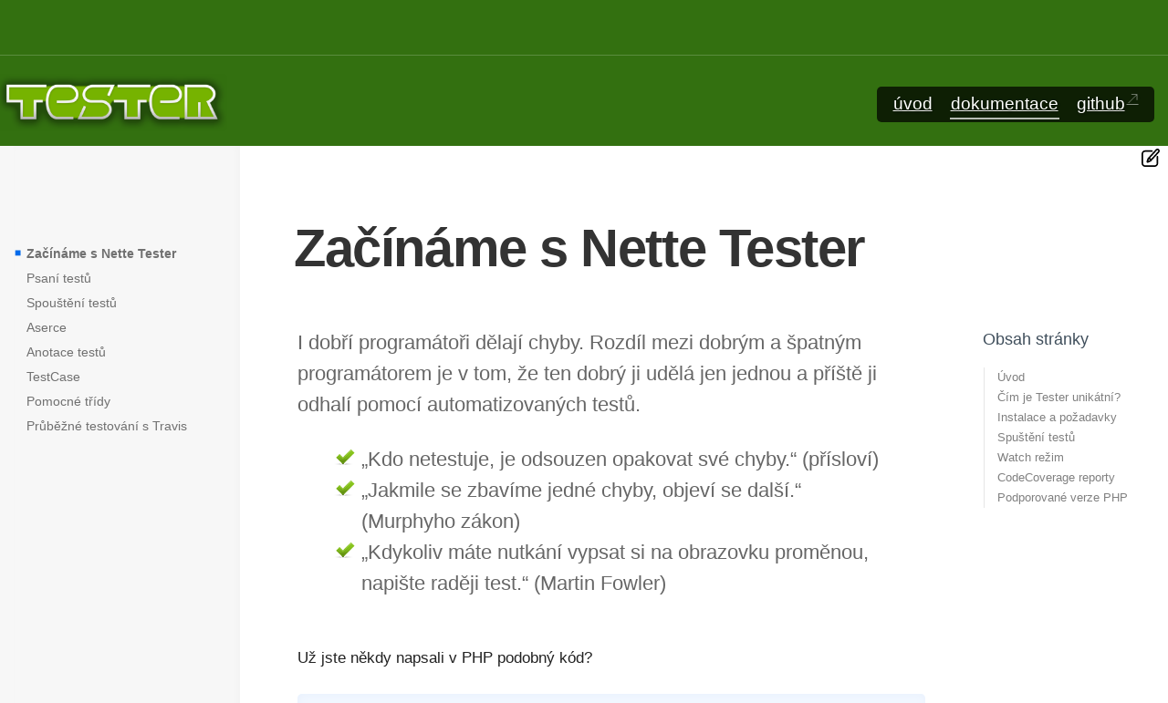

--- FILE ---
content_type: text/html; charset=utf-8
request_url: https://tester.nette.org/cs/guide
body_size: 8772
content:
<!DOCTYPE html>
<html lang="cs" class="site--tester site--wide">
<head>
	<meta charset="utf-8">
	<meta name="viewport" content="width=device-width, initial-scale=1, viewport-fit=cover">

	<title>Začínáme s Nette Tester – Tester Dokumentace</title>

	<meta name="author" content="David Grudl; https://davidgrudl.com">
	<meta name="description" content="I dobří programátoři dělají chyby. Rozdíl mezi dobrým a špatným programátorem je v tom, že ten dobrý ji udělá jen jednou a příště ji odhalí pomocí automatizovaných testů.">
	<meta property="og:title" content="Začínáme s Nette Tester">
	<meta property="og:description" content="I dobří programátoři dělají chyby. Rozdíl mezi dobrým a špatným programátorem je v tom, že ten dobrý ji udělá jen jednou a příště ji odhalí pomocí automatizovaných testů."> 
	<meta property="og:image" content="https://files.nette.org/ogimages/tester?text=Za%C4%8D%C3%ADn%C3%A1me+s+Nette+Tester">
	<meta property="og:image:width" content="1200">
	<meta property="og:image:height" content="630">
	<meta property="og:url" content="https://tester.nette.org/cs/guide">
	<meta property="og:site_name" content="Tester Dokumentace">
	<meta name="twitter:card" content="summary_large_image">
	<meta name="twitter:site" content="@nettefw">

	<script src="https://files.nette.org/assets/nette-snKAZNIL.js" type="module" crossorigin></script><link rel="modulepreload" href="https://files.nette.org/assets/refresh-content-DnYbp7vg.js" crossorigin><link rel="stylesheet" href="https://files.nette.org/assets/nette-DuLMoXQ0.css" crossorigin><link rel="stylesheet" href="https://files.nette.org/assets/refresh-content-YKFc9WzE.css" crossorigin>
	<link rel="canonical" href="https://tester.nette.org/cs/guide">
	<link rel="icon" href="/favicon.ico">
	<link rel="icon" href="https://files.nette.org/icons/tester/favicon.svg?v=1746451637" sizes="any" type="image/svg+xml">
	<link rel="apple-touch-icon" href="https://files.nette.org/icons/tester/apple-touch-icon.png?v=1746451637">
	<link rel="manifest" href="https://files.nette.org/icons/tester/site.webmanifest?v=1746451637">
	<link rel="alternate" hreflang="en" href="https://tester.nette.org/en/guide">
	<link rel="alternate" hreflang="cs" href="https://tester.nette.org/cs/guide">
	<link rel="alternate" hreflang="de" href="https://tester.nette.org/de/guide">
	<link rel="alternate" hreflang="es" href="https://tester.nette.org/es/guide">
	<link rel="alternate" hreflang="fr" href="https://tester.nette.org/fr/guide">
	<link rel="alternate" hreflang="it" href="https://tester.nette.org/it/guide">
	<link rel="alternate" hreflang="hu" href="https://tester.nette.org/hu/guide">
	<link rel="alternate" hreflang="pl" href="https://tester.nette.org/pl/guide">
	<link rel="alternate" hreflang="pt" href="https://tester.nette.org/pt/guide">
	<link rel="alternate" hreflang="ro" href="https://tester.nette.org/ro/guide">
	<link rel="alternate" hreflang="sl" href="https://tester.nette.org/sl/guide">
	<link rel="alternate" hreflang="tr" href="https://tester.nette.org/tr/guide">
	<link rel="alternate" hreflang="el" href="https://tester.nette.org/el/guide">
	<link rel="alternate" hreflang="bg" href="https://tester.nette.org/bg/guide">
	<link rel="alternate" hreflang="ru" href="https://tester.nette.org/ru/guide">
	<link rel="alternate" hreflang="uk" href="https://tester.nette.org/uk/guide">
	<link rel="alternate" hreflang="ja" href="https://tester.nette.org/ja/guide">
	<link rel="search" type="application/opensearchdescription+xml" href="https://nette.org/opensearch.xml" title="Nette Framework">
	<link rel="search" type="application/opensearchdescription+xml" href="https://forum.nette.org/opensearch.xml" title="Nette Framework forum">
	<meta name="docsearch:rank" content="30">
	<link rel="next" href="/cs/writing-tests">

	<script src="https://www.googletagmanager.com/gtag/js?id=G-351ZWVTLMC" async></script>
	<script>
		let cyrb53 = function(f,c){ c=void 0===c?0:c;for(var a=3735928559^c,b=1103547991^c,d=0,e;d<f.length;d++)e=f.charCodeAt(d),a=Math.imul(a^e,2654435761),b=Math.imul(b^e,1597334677);a=Math.imul(a^a>>>16,2246822507)^Math.imul(b^b>>>13,3266489909);b=Math.imul(b^b>>>16,2246822507)^Math.imul(a^a>>>13,3266489909);return 4294967296*(2097151&b)+(a>>>0)};
		let validityInterval = Math.round(new Date() / 1000 / 3600 / 24 / 7);
		let clientIdHash = cyrb53(["18.117.101.199", validityInterval, window.location.host, navigator.userAgent, navigator.language, screen.height, screen.width, screen.colorDepth, new Date().getTimezoneOffset()].join(';')).toString(16);

		window.dataLayer = window.dataLayer || [];
		function gtag(){ dataLayer.push(arguments);}
		gtag('js', new Date());
		gtag('config', "G-351ZWVTLMC", { client_storage: 'none', anonymize_ip: true, client_id: clientIdHash })
	</script>

	<script>
		(new ResizeObserver(() => { document.documentElement.style.setProperty('--viewport-width', document.documentElement.clientWidth + 'px'); })).observe(document.documentElement);
	</script>
</head>


<body>
<div class="nettebar-placeholder nettebar--hidden"></div>
<script src="https://nette.org/endpoint?nettebar=3&amp;lang=cs&amp;active=&amp;langs=en,cs,de,es,fr,it,hu,pl,pt,ro,sl,tr,el,bg,ru,uk,ja" async></script>

<section class="header header--tester">
	<div class="container">
		<div class="header-brand">
			<a href="/cs/" class="header-logo" title="Úvodní stránka"><span>TESTER</span></a>
		</div>

		<nav class="menu">
			<div class="menu-toggle"><a href="#">Menu</a></div>
	<ul class="menu-top">
	<li><a href="https://tester.nette.org/cs/">Úvod</a></li>

	<li><a class="menu-active" href="https://tester.nette.org/cs/guide">Dokumentace</a></li>

	<li><a href="https://github.com/nette/tester" class="link-external">GitHub</a></li>
</ul>

		</nav>
	</div>
</section>


	<section class="main main--tester main--leftbar main--sidebar">
		<div class="container">
		<div class="container-margin">
			<div class="main-columns">
	<h1 class="main-header">Začínáme s Nette Tester</h1>

				<div class="content">





	<main class="wiki">
	

<div class="perex">
	<p>I dobří programátoři dělají chyby. Rozdíl mezi dobrým a špatným programátorem je v tom, že ten dobrý ji udělá
	jen jednou a příště ji odhalí pomocí automatizovaných testů.</p>

	<ul>
		<li>„Kdo netestuje, je odsouzen opakovat své chyby.“ (přísloví)</li>

		<li>„Jakmile se zbavíme jedné chyby, objeví se další.“ (Murphyho zákon)</li>

		<li>„Kdykoliv máte nutkání vypsat si na obrazovku proměnou, napište raději test.“ (Martin Fowler)</li>
	</ul>
</div>

<p>Už jste někdy napsali v PHP podobný kód?</p>

<pre class="language-php"><code>$obj = new MyClass;
$result = $obj-&gt;process($input);

var_dump($result);
</code></pre>

<p>Tedy vypsali jste si výsledek volání funkce jen proto, abyste okem ověřili, zda vrací to, co má? Určitě to děláte
mnohokrát denně. Ruku na srdce: v případě, že vše funguje správně, smažete tento kód? Očekáváte, že se třída
v budoucnu nerozbije? Murphyho zákony garantují opak :-)</p>

<p>V podstatě jste napsali test. Jen ho stačí mírně upravit, aby nevyžadoval oční kontrolu, ale aby se zkontroloval sám.
A když test nesmažete, můžete jej spustit kdykoliv v budoucnu a ověřit, že vše stále funguje, jak má. Časem takových
testů vytvoříte velké množství, tudíž by se hodilo je spouštět automatizovaně.</p>

<p>A s tím vším vám pomůže právě Nette Tester.</p>

<h2 id="toc-cim-je-tester-unikatni">Čím je Tester unikátní?</h2>

<p>Psaní testů pro Nette Tester je unikátní v tom, že <b>každý test je běžný PHP skript, který lze samostatně
spustit.</b></p>

<p>Tedy když píšete test, můžete jej jednoduše spouštět a zjišťovat, jestli v něm třeba není programátorská chyba.
Jestli funguje správně. Pokud ne, můžete jej snadno krokovat ve svém IDE a hledat chybu. Můžete jej dokonce otevřít
v prohlížeči.</p>

<p>A především – tím, že jej spustíte, tak test vykonáte. Okamžitě zjistíte, jestli prošel, nebo selhal. Jak?
Pojďme si to ukázat. Napíšeme triviální test práce s PHP polem a uložíme do souboru <code>ArrayTest.php</code>:</p>

<div class="window" data-title="ArrayTest.php">
	<pre
	class="language-php"><code>&lt;?php
use Tester\Assert;

require __DIR__ . &#039;/vendor/autoload.php&#039;;  # načtení Composer autoloaderu
Tester\Environment::setup();               # inicializace Nette Tester

$stack = [];
Assert::same(0, count($stack));   # očekáváme, že count() vrátí nulu

$stack[] = &#039;foo&#039;;
Assert::same(1, count($stack));   # očekáváme, že count() vrátí jedničku
Assert::contains(&#039;foo&#039;, $stack);  # ověříme, že $stack obsahuje položku &#039;foo&#039;
</code></pre>
</div>

<p>Jak vidíte, tzv. <a href="https://tester.nette.org/cs/assertions">aserční metody</a> jako <code>Assert::same()</code> se
používají k potvrzení, že skutečná hodnota odpovídá očekávané hodnotě.</p>

<p>Test máme napsaný a můžeme ho spustit z příkazové řádky. První spuštění nám odhalí případné syntaktické
chyby a pokud jste nikde neudělali překlep, vypíše se:</p>

<pre class="terminal">$ php ArrayTest.php

<span style="color:#FFF; background-color:#090">OK</span></pre>

<p>Zkuste v testu změnit tvrzení na nepravdivé <code>Assert::contains('XXX', $stack);</code> a sledujte, co se při
spuštění stane:</p>

<pre class="terminal">$ php ArrayTest.php

<span style="color: #FFF">Failed: </span><span style="color: #FF0">['foo']</span><span
style="color: #FFF"> should contain </span><span style="color: #FF0">'XXX'</span>

<span style="color: #CCC">in </span><span
style="color: #FFF">ArrayTest.php(17)</span><span style="color: #808080"> Assert::contains('XXX', $stack);</span>

<span
style="color: #FFF; background-color: #900">FAILURE</span></pre>

<p>Dále o psaní pokračujeme v kapitole <a href="https://tester.nette.org/cs/writing-tests">Psaní testů</a>.</p>

<h2 id="toc-instalace-a-pozadavky">Instalace a požadavky</h2>

<p>Minimální verze PHP vyžadována Testerem je 7.1 (detailněji v tabulce <a href="#toc-podporovane-verze-php">podporované
verze PHP</a>). Preferovaný způsob instalace je pomocí <a
href="https://doc.nette.org/cs/best-practices/composer">Composer</a>:</p>

<pre class="terminal">composer require --dev nette/tester</pre>

<p>Zkuste si z příkazové řádky spustit Nette Tester (bez parametrů pouze vypíše nápovědu):</p>

<pre class="terminal">vendor/bin/tester</pre>

<h2 id="toc-spusteni-testu">Spuštění testů</h2>

<p>Jak aplikace roste, počet testů roste s ní. Nebylo by praktické spouštět testy po jednom. Proto Tester disponuje
hromadným spouštěčem testů, který voláme z příkazové řádky. Jako parametr uvedeme adresář, ve kterém se testy
nacházejí. Tečka znamená aktuální adresář.</p>

<pre class="terminal">vendor/bin/tester .</pre>

<p>Spouštěč testů prohledá zadaný adresář a všechny podadresáře a vyhledá testy, což jsou soubory <code>*.phpt</code>
a <code>*Test.php</code>. Najde tak i náš test <code>ArrayTest.php</code>, jelikož vyhovuje masce.</p>

<p>Poté odstartuje testování. Každý test spustí jako nový PHP proces, takže probíhá zcela izolovaně od ostatních.
Spouští je paralelně ve více vláknech a díky tomu je nesmírně rychlý. A jako první spouští testy, které při
předchozím běhu selhaly, takže se okamžitě dozvíte, jestli se vám chybu podařilo opravit.</p>

<p>Během provádění testů vypisuje Tester průběžně výsledky na terminál jako znaky:</p>

<ul>
	<li><code style="color: #CCC; background-color: #000">.</code> – test prošel</li>

	<li><code style="color: #CCC; background-color: #000">s</code> – test byl přeskočen (skipped)</li>

	<li><code style="color: #FFF; background-color: #900">F</code> – test selhal (failed)</li>
</ul>

<p>Výstup může vypadat takto:</p>

<pre
class="terminal"> _____ ___  ___ _____ ___  ___
|_   _/ __)( __/_   _/ __)| _ )
  |_| \___ /___) |_| \___ |_|_\  v2.6.0

PHP 8.5.2 (cli) | php | 8 threads

........s................<span
style="color: #FFF; background-color: #900">F</span>.........

<span style="color: #F00">-- FAILED: greeting.phpt</span>
<span
style="color: #CCC">   </span><span style="color: #FFF">Failed: </span><span style="color: #FF0">'Hello John'</span><span
style="color: #FFF"> should be</span>
<span style="color: #FFF">       ... </span><span
style="color: #FF0">'Hello Peter'</span>

<span style="color: #CCC">   in </span><span
style="color: #FFF">greeting.phpt(19)</span><span
style="color: #808080"> Assert::same('Hello Peter', $o-&gt;say('John'));</span>

<span
style="color: #FFF; background-color: #900">FAILURES! (35 tests, 1 failures, 1 skipped, 1.7 seconds)</span></pre>

<p>Bylo spuštěno 35 testů, jeden selhal, jeden byl přeskočen.</p>

<p>Dále pokračujeme v kapitole <a href="https://tester.nette.org/cs/running-tests">Spouštění testů</a>.</p>

<h2 id="toc-watch-rezim">Watch režim</h2>

<p>Refaktorujete kód? Nebo dokonce vyvíjíte podle metodiky TDD (Test Driven Development)? Pak se vám bude líbit watch režim.
Tester v něm sleduje zdrojové kódy a při změně se sám spouští.</p>

<p>Při vývoji tak máte v rohu monitoru terminál, kde na vás svítí zelený stavový řádek, a když se náhle změní na
červený, víte, že jste právě něco neudělali úplně dobře. Je to vlastně skvělá hra, kdy programujete a snažíte se
držet barvu.</p>

<p>Watch režim se spouští parametrem <a href="https://tester.nette.org/cs/running-tests#toc-w-watch-path">–watch</a>.</p>

<h2 id="toc-codecoverage-reporty">CodeCoverage reporty</h2>

<p>Tester umí generovat reporty s přehledem, kolik zdrojového kódu testy pokrývají. Report může být buď v lidsky
čitelném formátu HTML, nebo Clover XML pro další strojové zpracování.</p>

<p>Podívejte se na <a href="https://files.nette.org/git/tester/2.x/coverage.html">ukázku HTML reportu</a>
s pokrytím kódu.</p>

<h2 id="toc-podporovane-verze-php">Podporované verze PHP</h2>

<table>
	<thead>
		<tr>
			<th>verze</th>

			<th>kompatibilní s PHP</th>
		</tr>
	</thead>

	<tbody>
		<tr>
			<td>Tester 2.6</td>

			<td>PHP 8.0 – 8.5</td>
		</tr>

		<tr>
			<td>Tester 2.5</td>

			<td>PHP 8.0 – 8.5</td>
		</tr>

		<tr>
			<td>Tester 2.4</td>

			<td>PHP 7.2 – 8.2</td>
		</tr>

		<tr>
			<td>Tester 2.3</td>

			<td>PHP 7.1 – 8.0</td>
		</tr>

		<tr>
			<td>Tester 2.1 – 2.2</td>

			<td>PHP 7.1 – 7.3</td>
		</tr>

		<tr>
			<td>Tester 2.0</td>

			<td>PHP 5.6 – 7.3</td>
		</tr>

		<tr>
			<td>Tester 1.7</td>

			<td>PHP 5.3 – 7.3 + HHVM 3.3+</td>
		</tr>

		<tr>
			<td>Tester 1.6</td>

			<td>PHP 5.3 – 7.0 + HHVM</td>
		</tr>

		<tr>
			<td>Tester 1.3 – 1.5</td>

			<td>PHP 5.3 – 5.6 + HHVM</td>
		</tr>

		<tr>
			<td>Tester 0.9 – 1.2</td>

			<td>PHP 5.3 – 5.6</td>
		</tr>
	</tbody>
</table>

<p>Platí pro poslední patch verze.</p>

<p>Tester do verze 1.7 podporoval také <a href="https://hhvm.com">HHVM</a> 3.3.0 nebo vyšší (přes
<code>tester -p hhvm</code>). Podpora byla od verze Testeru 2.0 ukončena.</p>

	</main>


	<nav class="pagination" aria-label="pagination">
			<span disabled class="pagination-previous">previous</span>
			<a href="/cs/writing-tests" class="pagination-next">Psaní testů ►</a>
	</nav>


	<aside class="note" style="margin-top: 4em; width: fit-content; zoom: 80%;">
		<p class="lead">Našli jste na této stránce problém?</p>
		<ul style="padding-left: 20px">
			<li><a href="https://github.com/nette/docs/blob/master/tester/cs/guide.texy" target="_blank" rel="noopener">Ukaž na GitHubu</a> (poté stiskni E pro editaci)</li>
			<li><a href="https://editor.nette.org/?url=https%3A%2F%2Fgithub.com%2Fnette%2Fdocs%2Fblob%2Fmaster%2Ftester%2Fcs%2Fguide.texy" target="_blank" rel="noopener">Otevři náhled</a></li>
			<li><a href="https://github.com/nette/docs/issues/new?body=URL%3A%20https%3A%2F%2Ftester.nette.org%2Fcs%2Fguide%0A%0A" target="_blank" rel="noopener">Nahlásit problém s touto stránkou na GitHubu</a></li>
		</ul>
	</aside>


		<script>
		var postAx = "\t\t<div class=\"postAx\">\n\t\t\t<div class=\"postAx-inner\">\n\t\t\t\t<a href=\"https://blog.nette.org/cs/pripad-ucpane-roury\" class=\"postAx-anchor\">\n\t\t\t\t\t<div class=\"blogtips-image\" style=\"float: right; margin-left: 1em; background-image: url(https\\:\\/\\/files\\.nette\\.org\\/blog\\/main\\/530-m\\.webp\\?v\\=1767823189)\"><\/div>\n\t\t\t\t\t<div class=\"postAx-title\"><span style=\"color:black;font-weight:normal\">Tip z našeho blogu:<\/span> Případ ucpané roury<\/div>\n\t\t\t\t\t<div class=\"postAx-text\">„Tenhle job vás naučí, že každý operační systém má svoje\nkostlivce ve skříni. Linux? Ten se tváří upřímně — open source, jak\nse tomu říká. Ale Windows? Windows je ta záhadná…<\/div>\n\t\t\t\t\t<div class=\"postAx-link\">https://blog.nette.org<\/div>\n\t\t\t\t<\/a>\n\t\t\t<\/div>\n\t\t<\/div>\n";
		if (window.showPostAx) {
			showPostAx(postAx);
			postAx = '';
		}
		</script>

	<div class="leftbar-toggle"><svg viewBox="0 0 64 64"><path d="m50 8h-36c-3.309 0-6 2.691-6 6v36c0 3.309 2.691 6 6 6h36c3.309 0 6-2.691 6-6v-36c0-3.309-2.691-6-6-6zm-38 42v-36c0-1.103.897-2 2-2h8v40h-8c-1.103 0-2-.897-2-2zm40 0c0 1.103-.897 2-2 2h-24v-40h24c1.103 0 2 .897 2 2z"></path></svg></div>

				</div>

	<aside class="leftbar">
		<div class="leftbar-sticky">
			<nav class="leftbar-menu">
			<ul>
	<li><a class="active" href="https://tester.nette.org/cs/guide">Začínáme s Nette Tester</a></li>

	<li><a href="https://tester.nette.org/cs/writing-tests">Psaní testů</a></li>

	<li><a href="https://tester.nette.org/cs/running-tests">Spouštění testů</a></li>

	<li><a href="https://tester.nette.org/cs/assertions">Aserce</a></li>

	<li><a href="https://tester.nette.org/cs/test-annotations">Anotace testů</a></li>

	<li><a href="https://tester.nette.org/cs/testcase">TestCase</a></li>

	<li><a href="https://tester.nette.org/cs/helpers">Pomocné třídy</a></li>

	<li><a href="https://tester.nette.org/cs/testing-with-travis">Průběžné testování s Travis</a></li>
</ul>

			</nav>
		</div>
	</aside>
	<aside class="sidebar">

		<div class="sidebar-toc">
			<h4>Obsah stránky</h4>

			<ul>
				<li><a href="#">Úvod</a></li>
					<li><a href="#toc-cim-je-tester-unikatni">Čím je Tester unikátní?</a>
					</li>
					<li><a href="#toc-instalace-a-pozadavky">Instalace a požadavky</a>
					</li>
					<li><a href="#toc-spusteni-testu">Spuštění testů</a>
					</li>
					<li><a href="#toc-watch-rezim">Watch režim</a>
					</li>
					<li><a href="#toc-codecoverage-reporty">CodeCoverage reporty</a>
					</li>
					<li><a href="#toc-podporovane-verze-php">Podporované verze PHP</a>
					</li>
			</ul>


		</div>
	</aside>
			</div>

<div class="minimenu minimenu--wiki">
	<div>
		<div><img src="https://files.nette.org/images/edit-button.svg?v=1612307862" width="20"></div>
		<ul>
			<li><a href="https://github.com/nette/docs/blob/master/tester/cs/guide.texy" target="_blank" rel="noopener">Ukaž na GitHubu</a></li>

			<li><a href="https://editor.nette.org/?url=https%3A%2F%2Fgithub.com%2Fnette%2Fdocs%2Fblob%2Fmaster%2Ftester%2Fcs%2Fguide.texy" target="_blank" rel="noopener">Otevři náhled</a></li>

			<li><a href="https://doc.nette.org/cs/contributing/documentation">Jak na to?</a></li>

			<li>changed 8. 1. 2026</li>

			<li><a href="/cs/guide?view=links" rel="nofollow">Backlinks</a> | <a href="https://nette.org/special/broken-links" rel="nofollow">Broken links</a></li>

			<li><a href="https://nette.org/special/all-pages">All pages</a></li>
		</ul>
	</div>
</div>
		</div>
		</div>
	</section>

	<footer class="footer">
		<div class="container">
			<div class="flex is-multiline is-always footer-columns">
				<div class="is-narrow">
					<h6>Podívejte se na další projekty</h6>
					<ul>
						<li><a href="https://doc.nette.org/cs/application">Web Framework <span>component-based MVC</span></a></li>
						<li><a href="https://latte.nette.org/">Latte <span>the safest &amp; intuitive templates</span></a></li>
						<li><a href="https://tester.nette.org/">Tester <span>enjoyable unit testing in PHP</span></a></li>
						<li><a href="https://tracy.nette.org/">Tracy <span>debugging tool you will love ♥</span></a></li>
						<li><a href="https://doc.nette.org/cs/dependency-injection">Dependency Injection <span>challenging container</span></a></li>
						<li><a href="https://doc.nette.org/cs/caching">Caching</a></li>
						<li><a href="https://doc.nette.org/cs/database">Database <span>layer for PHP</span></a></li>
						<li><a href="https://doc.nette.org/cs/forms">Forms <span>greatly facilitates web forms</span></a></li>
						<li><a href="https://doc.nette.org/cs/mail">Mail <span>sending emails</span></a></li>
						<li><a href="https://doc.nette.org/cs/neon">Neon <span>readable file format</span></a></li>
						<li><a href="https://doc.nette.org/cs/php-generator">PHP Code Generator</a></li>
						<li><a href="https://doc.nette.org/cs/schema">Schema <span>user data validation</span></a></li>
						<li><a href="https://doc.nette.org/cs/utils">Utils <span>collection of useful utilities</span></a></li>
						<li><a href="https://nette.org/cs/packages">…seznam všech balíčků</a></li>
					</ul>
				</div>

				<div class="is-narrow">
					<h6>Nápověda a podpora</h6>
					<ul>
						<li><a href="https://forum.nette.org/cs/">Forum</a></li>
						<li><a href="https://join.slack.com/t/pehapkari/shared_invite/zt-m3c6y1ya-XvJ4dXppLmAsT_YH5hZSwQ">Slack #nette</a></li>
						<li><a href="https://discord.gg/azXxTbuQVq">Discord Nette</a></li>
						<li><a href="https://nette.org/cs/releases">Release Notes</a></li>
						<li><a href="https://www.skoleniphp.cz/inhouse">Placená podpora</a></li>
						<li><a href="https://www.skoleniphp.cz">Školení</a></li>
						<li><a href="https://www.umeligence.cz">Vše podstatné o umělé inteligenci</a></li>
						<li><a href="https://commits.nette.org">Commits</a></li>
					</ul>

					<h6>Naučte se</h6>
					<ul>
						<li><a href="https://doc.nette.org">Dokumentace</a></li>
						<li><a href="https://blog.nette.org">Blog</a></li>
						<li><a href="https://api.nette.org">API</a></li>
						<li><a href="https://nette.org/cs/history">O Nette</a></li>
						<li><a href="https://www.youtube.com/user/NetteFramework">Videa</a></li>
					</ul>
				</div>

				<div class="is-narrow">
					<h6>Komunita</h6>
					<ul>
						<li><a href="https://nette.org/cs/donate#platinum-partner">Partneři a sponzoři</a></li>
						<li><a href="https://posobota.cz">Posobota</a></li>
						<li><a href="https://github.com/nette">GitHub</a></li>
						<li><a href="https://componette.org">Componette</a></li>
						<li><a href="https://nette.org/contributors">Síň slávy</a></li>
						<li><a href="https://builtwith.nette.org/">Vitrína</a></li>
					</ul>
					<ul>
						<li><a href="https://nette.org/donate">Přispějte</a></li>
					</ul>
				</div>
				<div class="is-narrow footer-newsletter">
					<h6>Vyberte si jazyk</h6>

					<ul>
							<li><a href="https://tester.nette.org/en/guide" hreflang="en">English</a></li>
							<li><b><a href="https://tester.nette.org/cs/guide" hreflang="cs">Česky</a></b></li>
							<li><a href="https://tester.nette.org/de/guide" hreflang="de">Deutsch</a></li>
							<li><a href="https://tester.nette.org/es/guide" hreflang="es">Español</a></li>
							<li><a href="https://tester.nette.org/fr/guide" hreflang="fr">Français</a></li>
							<li><a href="https://tester.nette.org/it/guide" hreflang="it">Italiano</a></li>
							<li><a href="https://tester.nette.org/hu/guide" hreflang="hu">Magyar</a></li>
							<li><a href="https://tester.nette.org/pl/guide" hreflang="pl">Polska</a></li>
							<li><a href="https://tester.nette.org/pt/guide" hreflang="pt">Português</a></li>
							<li><a href="https://tester.nette.org/ro/guide" hreflang="ro">Română</a></li>
							<li><a href="https://tester.nette.org/sl/guide" hreflang="sl">Slovenski</a></li>
							<li><a href="https://tester.nette.org/tr/guide" hreflang="tr">Türkçe</a></li>
							<li><a href="https://tester.nette.org/el/guide" hreflang="el">Ελληνικά</a></li>
							<li><a href="https://tester.nette.org/bg/guide" hreflang="bg">Български</a></li>
							<li><a href="https://tester.nette.org/ru/guide" hreflang="ru">Русский</a></li>
							<li><a href="https://tester.nette.org/uk/guide" hreflang="uk">Українська</a></li>
							<li><a href="https://tester.nette.org/ja/guide" hreflang="ja">日本語</a></li>
					</ul>

					<h6>Sledujte nás</h6>

					<div class="social-big-icons">
						<a href="https://blog.nette.org" title="Nette Blog"><img src="https://files.nette.org/images/icon-blog.png?v=1612307863" alt="Nette Blog"></a>
						<a href="https://www.youtube.com/user/NetteFramework" title="YouTube"><img src="https://files.nette.org/images/icon-youtube.png?v=1612307863" alt="YouTube"></a>
						<a href="https://twitter.com/nettefw" title="Twitter"><img src="https://files.nette.org/images/icon-twitter.png?v=1612307863" alt="Twitter"></a>
						<a href="https://www.facebook.com/nettefw" title="Facebook"><img src="https://files.nette.org/images/icon-facebook.png?v=1612307863" alt="Facebook"></a>
					</div>
				</div>
			</div>

			<hr>

			<p>Hostováno na e-infrastruktuře <a href="https://www.cesnet.cz/sluzby/">CESNET</a>. Děkujeme za podporu sdružení CESNET, z.s.p.o.</p>

			<p>&copy; 2008, 2026 <a href="https://davidgrudl.com">David Grudl</a>. All rights reserved. &nbsp;
				<a href="https://nette.org/terms-of-use">Terms of use</a>
				<a style="float:right" href="#top">▲ up</a></p>
		</div>
	</footer>
</body>
</html>


--- FILE ---
content_type: text/css; charset=utf-8
request_url: https://files.nette.org/assets/refresh-content-YKFc9WzE.css
body_size: 8097
content:
@charset "UTF-8";code[class*=language-],pre[class*=language-]{white-space:pre;word-spacing:normal;word-break:normal;word-wrap:normal;-moz-tab-size:4;tab-size:4;-webkit-hyphens:none;hyphens:none}code[class*=language-]:not(pre.dark *),pre[class*=language-]:not(.dark){color:#000;background:#f1f7ff;text-shadow:0 1px rgba(255,255,255,.7607843137)}code[class*=language-]:not(pre.dark *)::selection,code[class*=language-]:not(pre.dark *) ::selection,pre[class*=language-]:not(.dark)::selection,pre[class*=language-]:not(.dark) ::selection{text-shadow:none;background:#b3d4fc}code[class*=language-]:not(pre.dark *) .prism-token.prism-comment,code[class*=language-]:not(pre.dark *) .prism-token.prism-prolog,code[class*=language-]:not(pre.dark *) .prism-token.prism-doctype,code[class*=language-]:not(pre.dark *) .prism-token.prism-cdata,pre[class*=language-]:not(.dark) .prism-token.prism-comment,pre[class*=language-]:not(.dark) .prism-token.prism-prolog,pre[class*=language-]:not(.dark) .prism-token.prism-doctype,pre[class*=language-]:not(.dark) .prism-token.prism-cdata{color:#708090}code[class*=language-]:not(pre.dark *) .prism-token.prism-punctuation,pre[class*=language-]:not(.dark) .prism-token.prism-punctuation{color:#999}code[class*=language-]:not(pre.dark *) .prism-token.prism-namespace,pre[class*=language-]:not(.dark) .prism-token.prism-namespace{opacity:.7}code[class*=language-]:not(pre.dark *) .prism-token.prism-property,code[class*=language-]:not(pre.dark *) .prism-token.prism-tag,code[class*=language-]:not(pre.dark *) .prism-token.prism-boolean,code[class*=language-]:not(pre.dark *) .prism-token.prism-number,code[class*=language-]:not(pre.dark *) .prism-token.prism-constant,code[class*=language-]:not(pre.dark *) .prism-token.prism-symbol,code[class*=language-]:not(pre.dark *) .prism-token.prism-deleted,pre[class*=language-]:not(.dark) .prism-token.prism-property,pre[class*=language-]:not(.dark) .prism-token.prism-tag,pre[class*=language-]:not(.dark) .prism-token.prism-boolean,pre[class*=language-]:not(.dark) .prism-token.prism-number,pre[class*=language-]:not(.dark) .prism-token.prism-constant,pre[class*=language-]:not(.dark) .prism-token.prism-symbol,pre[class*=language-]:not(.dark) .prism-token.prism-deleted{color:#905}code[class*=language-]:not(pre.dark *) .prism-token.prism-selector,code[class*=language-]:not(pre.dark *) .prism-token.prism-attr-name,code[class*=language-]:not(pre.dark *) .prism-token.prism-string,code[class*=language-]:not(pre.dark *) .prism-token.prism-char,code[class*=language-]:not(pre.dark *) .prism-token.prism-builtin,code[class*=language-]:not(pre.dark *) .prism-token.prism-inserted,pre[class*=language-]:not(.dark) .prism-token.prism-selector,pre[class*=language-]:not(.dark) .prism-token.prism-attr-name,pre[class*=language-]:not(.dark) .prism-token.prism-string,pre[class*=language-]:not(.dark) .prism-token.prism-char,pre[class*=language-]:not(.dark) .prism-token.prism-builtin,pre[class*=language-]:not(.dark) .prism-token.prism-inserted{color:#338d00}code[class*=language-]:not(pre.dark *) .prism-token.prism-operator,code[class*=language-]:not(pre.dark *) .prism-token.prism-entity,code[class*=language-]:not(pre.dark *) .prism-token.prism-url,code[class*=language-]:not(pre.dark *) .language-css .prism-token.prism-string,code[class*=language-]:not(pre.dark *) .style .prism-token.prism-string,pre[class*=language-]:not(.dark) .prism-token.prism-operator,pre[class*=language-]:not(.dark) .prism-token.prism-entity,pre[class*=language-]:not(.dark) .prism-token.prism-url,pre[class*=language-]:not(.dark) .language-css .prism-token.prism-string,pre[class*=language-]:not(.dark) .style .prism-token.prism-string{color:#9a6e3a}code[class*=language-]:not(pre.dark *) .prism-token.prism-atrule,code[class*=language-]:not(pre.dark *) .prism-token.prism-attr-value,code[class*=language-]:not(pre.dark *) .prism-token.prism-keyword,pre[class*=language-]:not(.dark) .prism-token.prism-atrule,pre[class*=language-]:not(.dark) .prism-token.prism-attr-value,pre[class*=language-]:not(.dark) .prism-token.prism-keyword{color:#2282bb}code[class*=language-]:not(pre.dark *) .prism-token.prism-function,code[class*=language-]:not(pre.dark *) .prism-token.prism-class-name,pre[class*=language-]:not(.dark) .prism-token.prism-function,pre[class*=language-]:not(.dark) .prism-token.prism-class-name{color:#e23140}code[class*=language-]:not(pre.dark *) .prism-token.prism-regex,code[class*=language-]:not(pre.dark *) .prism-token.prism-important,code[class*=language-]:not(pre.dark *) .prism-token.prism-variable,pre[class*=language-]:not(.dark) .prism-token.prism-regex,pre[class*=language-]:not(.dark) .prism-token.prism-important,pre[class*=language-]:not(.dark) .prism-token.prism-variable{color:#d59401}code[class*=language-]:not(pre.dark *) .prism-token.prism-important,code[class*=language-]:not(pre.dark *) .prism-token.prism-bold,pre[class*=language-]:not(.dark) .prism-token.prism-important,pre[class*=language-]:not(.dark) .prism-token.prism-bold{font-weight:700}code[class*=language-]:not(pre.dark *) .prism-token.prism-italic,pre[class*=language-]:not(.dark) .prism-token.prism-italic{font-style:italic}code[class*=language-]:not(pre.dark *) .prism-token.prism-entity,pre[class*=language-]:not(.dark) .prism-token.prism-entity{cursor:help}code[class*=language-]:not(pre.dark *) .language-latte .prism-token.prism-tag,pre[class*=language-]:not(.dark) .language-latte .prism-token.prism-tag{color:#559d00;font-weight:700}code[class*=language-]:not(pre.dark *) .language-latte .prism-token.prism-attr-name,pre[class*=language-]:not(.dark) .language-latte .prism-token.prism-attr-name{color:#89a315}code[class*=language-]:not(pre.dark *) .language-latte .prism-token.prism-attr-value,pre[class*=language-]:not(.dark) .language-latte .prism-token.prism-attr-value{color:#448ccb;font-weight:700}code[class*=language-]:not(pre.dark *) .language-latte .prism-token.prism-property,pre[class*=language-]:not(.dark) .language-latte .prism-token.prism-property{font-weight:700}code[class*=language-]:not(pre.dark *) .language-latte .prism-token.prism-ld .prism-token.prism-tag,code[class*=language-]:not(pre.dark *) .language-latte .prism-token.prism-n-attr .prism-token.prism-attr-name,pre[class*=language-]:not(.dark) .language-latte .prism-token.prism-ld .prism-token.prism-tag,pre[class*=language-]:not(.dark) .language-latte .prism-token.prism-n-attr .prism-token.prism-attr-name{color:#e03c3c;font-weight:700}pre[class*=language-].dark{color:#ccc;background:#2d2d2d;text-shadow:0 1px rgba(0,0,0,.3)}pre[class*=language-].dark .prism-token.prism-comment,pre[class*=language-].dark .prism-token.prism-block-comment,pre[class*=language-].dark .prism-token.prism-prolog,pre[class*=language-].dark .prism-token.prism-doctype,pre[class*=language-].dark .prism-token.prism-cdata{color:#999}pre[class*=language-].dark .prism-token.prism-punctuation{color:#ccc}pre[class*=language-].dark .prism-token.prism-tag,pre[class*=language-].dark .prism-token.prism-attr-name,pre[class*=language-].dark .prism-token.prism-namespace,pre[class*=language-].dark .prism-token.prism-deleted{color:#e2777a}pre[class*=language-].dark .prism-token.prism-function-name{color:#6196cc}pre[class*=language-].dark .prism-token.prism-boolean,pre[class*=language-].dark .prism-token.prism-number,pre[class*=language-].dark .prism-token.prism-function{color:#f08d49}pre[class*=language-].dark .prism-token.prism-property,pre[class*=language-].dark .prism-token.prism-class-name,pre[class*=language-].dark .prism-token.prism-constant,pre[class*=language-].dark .prism-token.prism-symbol{color:#f8c555}pre[class*=language-].dark .prism-token.prism-selector,pre[class*=language-].dark .prism-token.prism-important,pre[class*=language-].dark .prism-token.prism-atrule,pre[class*=language-].dark .prism-token.prism-keyword,pre[class*=language-].dark .prism-token.prism-builtin{color:#ffd5a0}pre[class*=language-].dark .prism-token.prism-string,pre[class*=language-].dark .prism-token.prism-char,pre[class*=language-].dark .prism-token.prism-attr-value,pre[class*=language-].dark .prism-token.prism-regex,pre[class*=language-].dark .prism-token.prism-variable{color:#8fd26b}pre[class*=language-].dark .prism-token.prism-operator,pre[class*=language-].dark .prism-token.prism-entity,pre[class*=language-].dark .prism-token.prism-url{color:#66d9ef}pre[class*=language-].dark .prism-token.prism-important,pre[class*=language-].dark .prism-token.prism-bold{font-weight:700}pre[class*=language-].dark .prism-token.prism-italic{font-style:italic}pre[class*=language-].dark .prism-token.prism-entity{cursor:help}pre[class*=language-].dark .prism-token.prism-inserted{color:green}@media print{pre[class*=language-]{text-shadow:none}}div.code-toolbar{position:relative}div.code-toolbar>.toolbar{position:absolute;top:.3em;right:.2em;transition:opacity .2s ease-in-out;opacity:0;z-index:2}div.code-toolbar:hover>.toolbar,div.code-toolbar:focus-within>.toolbar{opacity:1}div.code-toolbar>.toolbar .toolbar-item{display:inline-block;opacity:.3}div.code-toolbar>.toolbar .toolbar-item:hover{opacity:1}div.code-toolbar>.toolbar a{cursor:pointer}div.code-toolbar>.toolbar button{margin:0 .5ex;border:0;font:inherit;line-height:normal;padding:0;-webkit-user-select:none;user-select:none;background-color:#000;border-radius:5px;height:24px;width:24px;cursor:pointer;overflow:hidden;color:transparent}div.code-toolbar>.toolbar button:active{background-image:url("data:image/svg+xml,%3csvg%20width='18'%20height='16'%20viewBox='0%200%2018%2016'%20xmlns='http://www.w3.org/2000/svg'%3e%3cpath%20d='M17.85%203.157c.2.222.2.565%200%20.786L7.373%2015.53a.557.557%200%200%201-.826%200L.15%208.455a.59.59%200%200%201%200-.786l2.043-2.26a.556.556%200%200%201%20.825%200l3.53%203.903a.556.556%200%200%200%20.825%200c1.431-1.584%206.177-6.83%207.609-8.414a.556.556%200%200%201%20.825%200l2.043%202.26z'%20fill='%23ffff'%20fill-rule='evenodd'/%3e%3c/svg%3e")}div.code-toolbar>.toolbar button.copy-to-clipboard-button{background-image:url("data:image/svg+xml,%3csvg%20viewBox='0%200%2014%2016'%20xmlns='http://www.w3.org/2000/svg'%3e%3cpath%20fill='%23ffffff'%20d='M2%2013h4v1H2v-1zm5-6H2v1h5V7zm2%203V8l-3%203%203%203v-2h5v-2H9zM4.5%209H2v1h2.5V9zM2%2012h2.5v-1H2v1zm9%201h1v2c-.02.28-.11.52-.3.7-.19.18-.42.28-.7.3H1c-.55%200-1-.45-1-1V4c0-.55.45-1%201-1h3c0-1.11.89-2%202-2%201.11%200%202%20.89%202%202h3c.55%200%201%20.45%201%201v5h-1V6H1v9h10v-2zM2%205h8c0-.55-.45-1-1-1H8c-.55%200-1-.45-1-1s-.45-1-1-1-1%20.45-1%201-.45%201-1%201H3c-.55%200-1%20.45-1%201z'/%3e%3c/svg%3e");background-repeat:no-repeat;background-size:16px 16px;background-position:center 3px}div.code-toolbar>.toolbar button.toolbar-button-run{background-image:url("data:image/svg+xml,%3csvg%20version='1.1'%20viewBox='0%200%20514%20514'%20xmlns='http://www.w3.org/2000/svg'%3e%3cg%20transform='matrix(-1%200%200%201%20514%200)'%20fill='%23fff'%3e%3cpath%20d='m237%2089.8c9.23-11.6%2013.4-26%2011.7-40.7-3.2-28-26.8-49.1-54.9-49.1-33.2%200-58.8%2028.9-55.1%2061.6%205.69%2049.3%2068.1%2066.3%2098.3%2028.1z'/%3e%3cpath%20d='m486%20467c-2.48-5.11-153-290-170-320%2036.8-9.58%2068.5%203.62%2093.5%2038.7%2026.8%2037.4%2068.5%202.64%2041.3-35.4-45.4-63.6-135-92.1-206-50.4-30.9%2018.3-55.9%2032.3-90.5%2032.3-72.3%200-71.6-55.6-105-55.6-20.2%200-34.6%2023.5-16.3%2049.1%2048.4%2067.8%20114%2088.2%20178%2070%2018.8%2032.4%2037.1%2065.9%2056%20102l-75.7%2052.2c-24.5%2021.4-5.1%2051.4%2010.6%2060.9%2019%2011.4%2043.1%2023.3%2066.6%2034.9%2049.8%2024.6%2052.4%2027.6%2065.7%2028.6%2027.3%202.08%2045.4-38.7%2013.2-58-20.2-12.1-47.7-30.2-68.7-43.1%2018.5-11.9%2062-30%2064.1-31.2%2027.4%2046.6%2047%2080.5%2061.4%20105-0.089%200.024-0.163%200.065-0.244%200.081%200.065%200.13%200.138%200.228%200.195%200.341%2028.2%2047.8%2028.8%2051.7%2039.4%2059.9%2021.7%2016.7%2059.2-7.48%2042.8-41.3z'/%3e%3c/g%3e%3c/svg%3e");background-repeat:no-repeat;background-size:18px 18px;background-position:center 3px}pre>code .prism-token.prism-deleted:not(.prism-prefix){background-color:#ff00001a;color:inherit;display:block}pre>code .prism-token.prism-inserted:not(.prism-prefix){background-color:#00ff801a;color:inherit;display:block}pre.diff-highlight>code .token.deleted:not(.prism-prefix),pre>code.diff-highlight .token.deleted:not(.prism-prefix){background-color:#ff00001a;color:inherit;display:block}pre.diff-highlight>code .token.inserted:not(.prism-prefix),pre>code.diff-highlight .token.inserted:not(.prism-prefix){background-color:#00ff801a;color:inherit;display:block}:root{--f-spinner-width: 36px;--f-spinner-height: 36px;--f-spinner-color-1: rgba(0, 0, 0, .1);--f-spinner-color-2: rgba(17, 24, 28, .8);--f-spinner-stroke: 2.75}.f-spinner{margin:auto;padding:0;width:var(--f-spinner-width);height:var(--f-spinner-height)}.f-spinner svg{width:100%;height:100%;vertical-align:top;animation:f-spinner-rotate 2s linear infinite}.f-spinner svg *{stroke-width:var(--f-spinner-stroke);fill:none}.f-spinner svg *:first-child{stroke:var(--f-spinner-color-1)}.f-spinner svg *:last-child{stroke:var(--f-spinner-color-2);animation:f-spinner-dash 2s ease-in-out infinite}@keyframes f-spinner-rotate{to{transform:rotate(360deg)}}@keyframes f-spinner-dash{0%{stroke-dasharray:1,150;stroke-dashoffset:0}50%{stroke-dasharray:90,150;stroke-dashoffset:-35}to{stroke-dasharray:90,150;stroke-dashoffset:-124}}.f-throwOutUp{animation:var(--f-throw-out-duration, .175s) ease-out both f-throwOutUp}.f-throwOutDown{animation:var(--f-throw-out-duration, .175s) ease-out both f-throwOutDown}@keyframes f-throwOutUp{to{transform:translate3d(0,calc(var(--f-throw-out-distance, 150px) * -1),0);opacity:0}}@keyframes f-throwOutDown{to{transform:translate3d(0,var(--f-throw-out-distance, 150px),0);opacity:0}}.f-zoomInUp{animation:var(--f-transition-duration, .2s) ease .1s both f-zoomInUp}.f-zoomOutDown{animation:var(--f-transition-duration, .2s) ease both f-zoomOutDown}@keyframes f-zoomInUp{0%{transform:scale(.975) translate3d(0,16px,0);opacity:0}to{transform:scale(1) translateZ(0);opacity:1}}@keyframes f-zoomOutDown{to{transform:scale(.975) translate3d(0,16px,0);opacity:0}}.f-fadeIn{animation:var(--f-transition-duration, .2s) var(--f-transition-easing, ease) var(--f-transition-delay, 0s) both f-fadeIn;z-index:2}.f-fadeOut{animation:var(--f-transition-duration, .2s) var(--f-transition-easing, ease) var(--f-transition-delay, 0s) both f-fadeOut;z-index:1}@keyframes f-fadeIn{0%{opacity:0}to{opacity:1}}@keyframes f-fadeOut{to{opacity:0}}.f-fadeFastIn{animation:var(--f-transition-duration, .2s) ease-out both f-fadeFastIn;z-index:2}.f-fadeFastOut{animation:var(--f-transition-duration, .1s) ease-out both f-fadeFastOut;z-index:2}@keyframes f-fadeFastIn{0%{opacity:.75}to{opacity:1}}@keyframes f-fadeFastOut{to{opacity:0}}.f-fadeSlowIn{animation:var(--f-transition-duration, .5s) ease both f-fadeSlowIn;z-index:2}.f-fadeSlowOut{animation:var(--f-transition-duration, .5s) ease both f-fadeSlowOut;z-index:1}@keyframes f-fadeSlowIn{0%{opacity:0}to{opacity:1}}@keyframes f-fadeSlowOut{to{opacity:0}}.f-crossfadeIn{animation:var(--f-transition-duration, .2s) ease-out both f-crossfadeIn;z-index:2}.f-crossfadeOut{animation:calc(var(--f-transition-duration, .2s)*.5) linear .1s both f-crossfadeOut;z-index:1}@keyframes f-crossfadeIn{0%{opacity:0}to{opacity:1}}@keyframes f-crossfadeOut{to{opacity:0}}.f-slideIn.from-next{animation:var(--f-transition-duration, .85s) cubic-bezier(.16,1,.3,1) f-slideInNext}.f-slideIn.from-prev{animation:var(--f-transition-duration, .85s) cubic-bezier(.16,1,.3,1) f-slideInPrev}.f-slideOut.to-next{animation:var(--f-transition-duration, .85s) cubic-bezier(.16,1,.3,1) f-slideOutNext}.f-slideOut.to-prev{animation:var(--f-transition-duration, .85s) cubic-bezier(.16,1,.3,1) f-slideOutPrev}@keyframes f-slideInPrev{0%{transform:translate(100%)}to{transform:translateZ(0)}}@keyframes f-slideInNext{0%{transform:translate(-100%)}to{transform:translateZ(0)}}@keyframes f-slideOutNext{to{transform:translate(-100%)}}@keyframes f-slideOutPrev{to{transform:translate(100%)}}.f-classicIn.from-next{animation:var(--f-transition-duration, .85s) cubic-bezier(.16,1,.3,1) f-classicInNext;z-index:2}.f-classicIn.from-prev{animation:var(--f-transition-duration, .85s) cubic-bezier(.16,1,.3,1) f-classicInPrev;z-index:2}.f-classicOut.to-next{animation:var(--f-transition-duration, .85s) cubic-bezier(.16,1,.3,1) f-classicOutNext;z-index:1}.f-classicOut.to-prev{animation:var(--f-transition-duration, .85s) cubic-bezier(.16,1,.3,1) f-classicOutPrev;z-index:1}@keyframes f-classicInNext{0%{transform:translate(-75px);opacity:0}to{transform:translateZ(0);opacity:1}}@keyframes f-classicInPrev{0%{transform:translate(75px);opacity:0}to{transform:translateZ(0);opacity:1}}@keyframes f-classicOutNext{to{transform:translate(-75px);opacity:0}}@keyframes f-classicOutPrev{to{transform:translate(75px);opacity:0}}:root{--f-button-width: 40px;--f-button-height: 40px;--f-button-border: 0;--f-button-border-radius: 0;--f-button-color: #374151;--f-button-bg: #f8f8f8;--f-button-hover-bg: #e0e0e0;--f-button-active-bg: #d0d0d0;--f-button-shadow: none;--f-button-transition: all .15s ease;--f-button-transform: none;--f-button-svg-width: 20px;--f-button-svg-height: 20px;--f-button-svg-stroke-width: 1.5;--f-button-svg-fill: none;--f-button-svg-filter: none;--f-button-svg-disabled-opacity: .65}.f-button{display:flex;justify-content:center;align-items:center;box-sizing:content-box;position:relative;margin:0;padding:0;width:var(--f-button-width);height:var(--f-button-height);border:var(--f-button-border);border-radius:var(--f-button-border-radius);color:var(--f-button-color);background:var(--f-button-bg);box-shadow:var(--f-button-shadow);pointer-events:all;cursor:pointer;transition:var(--f-button-transition)}@media (hover: hover){.f-button:hover:not([disabled]){color:var(--f-button-hover-color);background-color:var(--f-button-hover-bg)}}.f-button:active:not([disabled]){background-color:var(--f-button-active-bg)}.f-button:focus:not(:focus-visible){outline:none}.f-button:focus-visible{outline:none;box-shadow:inset 0 0 0 var(--f-button-outline, 2px) var(--f-button-outline-color, var(--f-button-color))}.f-button svg{width:var(--f-button-svg-width);height:var(--f-button-svg-height);fill:var(--f-button-svg-fill);stroke:currentColor;stroke-width:var(--f-button-svg-stroke-width);stroke-linecap:round;stroke-linejoin:round;transition:opacity .15s ease;transform:var(--f-button-transform);filter:var(--f-button-svg-filter);pointer-events:none}.f-button[disabled]{cursor:default}.f-button[disabled] svg{opacity:var(--f-button-svg-disabled-opacity)}.f-carousel__nav .f-button.is-prev,.f-carousel__nav .f-button.is-next,.fancybox__nav .f-button.is-prev,.fancybox__nav .f-button.is-next{position:absolute;z-index:1}.is-horizontal .f-carousel__nav .f-button.is-prev,.is-horizontal .f-carousel__nav .f-button.is-next,.is-horizontal .fancybox__nav .f-button.is-prev,.is-horizontal .fancybox__nav .f-button.is-next{top:50%;transform:translateY(-50%)}.is-horizontal .f-carousel__nav .f-button.is-prev,.is-horizontal .fancybox__nav .f-button.is-prev{left:var(--f-button-prev-pos)}.is-horizontal .f-carousel__nav .f-button.is-next,.is-horizontal .fancybox__nav .f-button.is-next{right:var(--f-button-next-pos)}.is-horizontal.is-rtl .f-carousel__nav .f-button.is-prev,.is-horizontal.is-rtl .fancybox__nav .f-button.is-prev{left:auto;right:var(--f-button-next-pos)}.is-horizontal.is-rtl .f-carousel__nav .f-button.is-next,.is-horizontal.is-rtl .fancybox__nav .f-button.is-next{right:auto;left:var(--f-button-prev-pos)}.is-vertical .f-carousel__nav .f-button.is-prev,.is-vertical .f-carousel__nav .f-button.is-next,.is-vertical .fancybox__nav .f-button.is-prev,.is-vertical .fancybox__nav .f-button.is-next{top:auto;left:50%;transform:translate(-50%)}.is-vertical .f-carousel__nav .f-button.is-prev,.is-vertical .fancybox__nav .f-button.is-prev{top:var(--f-button-next-pos)}.is-vertical .f-carousel__nav .f-button.is-next,.is-vertical .fancybox__nav .f-button.is-next{bottom:var(--f-button-next-pos)}.is-vertical .f-carousel__nav .f-button.is-prev svg,.is-vertical .f-carousel__nav .f-button.is-next svg,.is-vertical .fancybox__nav .f-button.is-prev svg,.is-vertical .fancybox__nav .f-button.is-next svg{transform:rotate(90deg)}.f-carousel__nav .f-button:disabled,.fancybox__nav .f-button:disabled{pointer-events:none}html.with-fancybox{width:auto;overflow:visible;scroll-behavior:auto}html.with-fancybox body{touch-action:none}html.with-fancybox body.hide-scrollbar{width:auto;margin-right:calc(var(--fancybox-body-margin, 0px) + var(--fancybox-scrollbar-compensate, 0px));overflow:hidden!important;overscroll-behavior-y:none}.fancybox__container{--fancybox-color: #dbdbdb;--fancybox-hover-color: #fff;--fancybox-bg: rgba(24, 24, 27, .98);--fancybox-slide-gap: 10px;--f-spinner-width: 50px;--f-spinner-height: 50px;--f-spinner-color-1: rgba(255, 255, 255, .1);--f-spinner-color-2: #bbb;--f-spinner-stroke: 3.65;position:fixed;top:0;left:0;bottom:0;right:0;direction:ltr;display:flex;flex-direction:column;box-sizing:border-box;margin:0;padding:0;color:#f8f8f8;-webkit-tap-highlight-color:rgba(0,0,0,0);overflow:visible;z-index:var(--fancybox-zIndex, 1050);outline:none;transform-origin:top left;-webkit-text-size-adjust:100%;-moz-text-size-adjust:none;-ms-text-size-adjust:100%;text-size-adjust:100%;overscroll-behavior-y:contain}.fancybox__container *,.fancybox__container *:before,.fancybox__container *:after{box-sizing:inherit}.fancybox__container::backdrop{background-color:#0000}.fancybox__backdrop{position:fixed;top:0;left:0;bottom:0;right:0;z-index:-1;background:var(--fancybox-bg);opacity:var(--fancybox-opacity, 1);will-change:opacity}.fancybox__carousel{position:relative;box-sizing:border-box;flex:1;min-height:0;z-index:10;overflow-y:visible;overflow-x:clip}.fancybox__viewport{width:100%;height:100%}.fancybox__viewport.is-draggable{cursor:move;cursor:grab}.fancybox__viewport.is-dragging{cursor:move;cursor:grabbing}.fancybox__track{display:flex;margin:0 auto;height:100%}.fancybox__slide{flex:0 0 auto;position:relative;display:flex;flex-direction:column;align-items:center;width:100%;height:100%;margin:0 var(--fancybox-slide-gap) 0 0;padding:4px;overflow:auto;overscroll-behavior:contain;transform:translateZ(0);backface-visibility:hidden}.fancybox__container:not(.is-compact) .fancybox__slide.has-close-btn{padding-top:40px}.fancybox__slide.has-iframe,.fancybox__slide.has-video,.fancybox__slide.has-html5video,.fancybox__slide.has-image{overflow:hidden}.fancybox__slide.has-image.is-animating,.fancybox__slide.has-image.is-selected{overflow:visible}.fancybox__slide:before,.fancybox__slide:after{content:"";flex:0 0 0;margin:auto}.fancybox__backdrop:empty,.fancybox__viewport:empty,.fancybox__track:empty,.fancybox__slide:empty{display:block}.fancybox__content{align-self:center;display:flex;flex-direction:column;position:relative;margin:0;padding:2rem;max-width:100%;color:var(--fancybox-content-color, #374151);background:var(--fancybox-content-bg, #fff);cursor:default;border-radius:0;z-index:20}.is-loading .fancybox__content{opacity:0}.is-draggable .fancybox__content{cursor:move;cursor:grab}.can-zoom_in .fancybox__content{cursor:zoom-in}.can-zoom_out .fancybox__content{cursor:zoom-out}.is-dragging .fancybox__content{cursor:move;cursor:grabbing}.fancybox__content [data-selectable],.fancybox__content [contenteditable]{cursor:auto}.fancybox__slide.has-image>.fancybox__content{padding:0;background:#0000;min-height:1px;background-repeat:no-repeat;background-size:contain;background-position:center center;transition:none;transform:translateZ(0);backface-visibility:hidden}.fancybox__slide.has-image>.fancybox__content>picture>img{width:100%;height:auto;max-height:100%}.is-animating .fancybox__content,.is-dragging .fancybox__content{will-change:transform,width,height}.fancybox-image{margin:auto;display:block;width:100%;height:100%;min-height:0;object-fit:contain;-webkit-user-select:none;user-select:none;filter:blur(0px)}.fancybox__caption{align-self:center;max-width:100%;flex-shrink:0;margin:0;padding:14px 0 4px;overflow-wrap:anywhere;line-height:1.375;color:var(--fancybox-color, currentColor);opacity:var(--fancybox-opacity, 1);cursor:auto;visibility:visible}.is-loading .fancybox__caption,.is-closing .fancybox__caption{opacity:0;visibility:hidden}.is-compact .fancybox__caption{padding-bottom:0}.f-button.is-close-btn{--f-button-svg-stroke-width: 2;position:absolute;top:0;right:8px;z-index:40}.fancybox__content>.f-button.is-close-btn{--f-button-width: 34px;--f-button-height: 34px;--f-button-border-radius: 4px;--f-button-color: var(--fancybox-color, #fff);--f-button-hover-color: var(--fancybox-color, #fff);--f-button-bg: transparent;--f-button-hover-bg: transparent;--f-button-active-bg: transparent;--f-button-svg-width: 22px;--f-button-svg-height: 22px;position:absolute;top:-38px;right:0;opacity:.75}.is-loading .fancybox__content>.f-button.is-close-btn{visibility:hidden}.is-zooming-out .fancybox__content>.f-button.is-close-btn{visibility:hidden}.fancybox__content>.f-button.is-close-btn:hover{opacity:1}.fancybox__footer{padding:0;margin:0;position:relative}.fancybox__footer .fancybox__caption{width:100%;padding:24px;opacity:var(--fancybox-opacity, 1);transition:all .25s ease}.is-compact .fancybox__footer{position:absolute;bottom:0;left:0;right:0;z-index:20;background:#18181b80}.is-compact .fancybox__footer .fancybox__caption{padding:12px}.is-compact .fancybox__content>.f-button.is-close-btn{--f-button-border-radius: 50%;--f-button-color: #fff;--f-button-hover-color: #fff;--f-button-outline-color: #000;--f-button-bg: rgba(0, 0, 0, .6);--f-button-active-bg: rgba(0, 0, 0, .6);--f-button-hover-bg: rgba(0, 0, 0, .6);--f-button-svg-width: 18px;--f-button-svg-height: 18px;--f-button-svg-filter: none;top:5px;right:5px}.fancybox__nav{--f-button-width: 50px;--f-button-height: 50px;--f-button-border: 0;--f-button-border-radius: 50%;--f-button-color: var(--fancybox-color);--f-button-hover-color: var(--fancybox-hover-color);--f-button-bg: transparent;--f-button-hover-bg: rgba(24, 24, 27, .3);--f-button-active-bg: rgba(24, 24, 27, .5);--f-button-shadow: none;--f-button-transition: all .15s ease;--f-button-transform: none;--f-button-svg-width: 26px;--f-button-svg-height: 26px;--f-button-svg-stroke-width: 2.5;--f-button-svg-fill: none;--f-button-svg-filter: drop-shadow(1px 1px 1px rgba(24, 24, 27, .5));--f-button-svg-disabled-opacity: .65;--f-button-next-pos: 1rem;--f-button-prev-pos: 1rem;opacity:var(--fancybox-opacity, 1)}.fancybox__nav .f-button:before{position:absolute;content:"";top:-30px;right:-20px;left:-20px;bottom:-30px;z-index:1}.is-idle .fancybox__nav{animation:.15s ease-out both f-fadeOut}.is-idle.is-compact .fancybox__footer{pointer-events:none;animation:.15s ease-out both f-fadeOut}.fancybox__slide>.f-spinner{position:absolute;top:50%;left:50%;margin:var(--f-spinner-top, calc(var(--f-spinner-width) * -.5)) 0 0 var(--f-spinner-left, calc(var(--f-spinner-height) * -.5));z-index:30;cursor:pointer}.fancybox-protected{position:absolute;top:0;left:0;right:0;bottom:0;z-index:40;-webkit-user-select:none;user-select:none}.fancybox-ghost{position:absolute;top:0;left:0;width:100%;height:100%;min-height:0;object-fit:contain;z-index:40;-webkit-user-select:none;user-select:none;pointer-events:none}.fancybox-focus-guard{outline:none;opacity:0;position:fixed;pointer-events:none}.fancybox__container:not([aria-hidden]){opacity:0}.fancybox__container.is-animated[aria-hidden=false]>*:not(.fancybox__backdrop,.fancybox__carousel),.fancybox__container.is-animated[aria-hidden=false] .fancybox__carousel>*:not(.fancybox__viewport),.fancybox__container.is-animated[aria-hidden=false] .fancybox__slide>*:not(.fancybox__content){animation:var(--f-interface-enter-duration, .25s) ease .1s backwards f-fadeIn}.fancybox__container.is-animated[aria-hidden=false] .fancybox__backdrop{animation:var(--f-backdrop-enter-duration, .35s) ease backwards f-fadeIn}.fancybox__container.is-animated[aria-hidden=true]>*:not(.fancybox__backdrop,.fancybox__carousel),.fancybox__container.is-animated[aria-hidden=true] .fancybox__carousel>*:not(.fancybox__viewport),.fancybox__container.is-animated[aria-hidden=true] .fancybox__slide>*:not(.fancybox__content){animation:var(--f-interface-exit-duration, .15s) ease forwards f-fadeOut}.fancybox__container.is-animated[aria-hidden=true] .fancybox__backdrop{animation:var(--f-backdrop-exit-duration, .35s) ease forwards f-fadeOut}.has-iframe .fancybox__content,.has-map .fancybox__content,.has-pdf .fancybox__content,.has-youtube .fancybox__content,.has-vimeo .fancybox__content,.has-html5video .fancybox__content{max-width:100%;flex-shrink:1;min-height:1px;overflow:visible}.has-iframe .fancybox__content,.has-map .fancybox__content,.has-pdf .fancybox__content{width:calc(100% - 120px);height:90%}.fancybox__container.is-compact .has-iframe .fancybox__content,.fancybox__container.is-compact .has-map .fancybox__content,.fancybox__container.is-compact .has-pdf .fancybox__content{width:100%;height:100%}.has-youtube .fancybox__content,.has-vimeo .fancybox__content,.has-html5video .fancybox__content{width:960px;height:540px;max-width:100%;max-height:100%}.has-map .fancybox__content,.has-pdf .fancybox__content,.has-youtube .fancybox__content,.has-vimeo .fancybox__content,.has-html5video .fancybox__content{padding:0;background:#18181be6;color:#fff}.has-map .fancybox__content{background:#e5e3df}.fancybox__html5video,.fancybox__iframe{border:0;display:block;height:100%;width:100%;background:#0000}.fancybox-placeholder{border:0!important;clip:rect(1px,1px,1px,1px)!important;-webkit-clip-path:inset(50%)!important;clip-path:inset(50%)!important;height:1px!important;margin:-1px!important;overflow:hidden!important;padding:0!important;position:absolute!important;width:1px!important;white-space:nowrap!important}.f-carousel__thumbs{--f-thumb-width: 96px;--f-thumb-height: 72px;--f-thumb-outline: 0;--f-thumb-outline-color: #5eb0ef;--f-thumb-opacity: 1;--f-thumb-hover-opacity: 1;--f-thumb-selected-opacity: 1;--f-thumb-border-radius: 2px;--f-thumb-offset: 0px;--f-button-next-pos: 0;--f-button-prev-pos: 0}.f-carousel__thumbs.is-classic{--f-thumb-gap: 8px;--f-thumb-opacity: .5;--f-thumb-hover-opacity: 1;--f-thumb-selected-opacity: 1}.f-carousel__thumbs.is-modern{--f-thumb-gap: 4px;--f-thumb-extra-gap: 16px;--f-thumb-clip-width: 46px}.f-thumbs{position:relative;flex:0 0 auto;margin:0;overflow:hidden;-webkit-tap-highlight-color:rgba(0,0,0,0);-webkit-user-select:none;user-select:none;perspective:1000px;transform:translateZ(0)}.f-thumbs .f-spinner{position:absolute;top:0;left:0;width:100%;height:100%;border-radius:2px;background-image:linear-gradient(#ebeff2,#e2e8f0);z-index:-1}.f-thumbs .f-spinner svg{display:none}.f-thumbs.is-vertical{height:100%}.f-thumbs__viewport{width:100%;height:auto;overflow:hidden;transform:translateZ(0)}.f-thumbs__track{display:flex}.f-thumbs__slide{position:relative;flex:0 0 auto;box-sizing:content-box;display:flex;align-items:center;justify-content:center;padding:0;margin:0;width:var(--f-thumb-width);height:var(--f-thumb-height);overflow:visible;cursor:pointer}.f-thumbs__slide.is-loading img{opacity:0}.is-classic .f-thumbs__viewport{height:100%}.is-modern .f-thumbs__track{width:max-content}.is-modern .f-thumbs__track:before{content:"";position:absolute;top:0;bottom:0;left:calc((var(--f-thumb-clip-width, 0))*-.5);width:calc(var(--width, 0)*1px + var(--f-thumb-clip-width, 0));cursor:pointer}.is-modern .f-thumbs__slide{width:var(--f-thumb-clip-width);transform:translate3d(calc(var(--shift, 0) * -1px),0,0);transition:none;pointer-events:none}.is-modern.is-resting .f-thumbs__slide{transition:transform .33s ease}.is-modern.is-resting .f-thumbs__slide__button{transition:clip-path .33s ease}.is-using-tab .is-modern .f-thumbs__slide:focus-within{filter:drop-shadow(-1px 0px 0px var(--f-thumb-outline-color)) drop-shadow(2px 0px 0px var(--f-thumb-outline-color)) drop-shadow(0px -1px 0px var(--f-thumb-outline-color)) drop-shadow(0px 2px 0px var(--f-thumb-outline-color))}.f-thumbs__slide__button{-webkit-appearance:none;-moz-appearance:none;appearance:none;width:var(--f-thumb-width);height:100%;margin:0 -100%;padding:0;border:0;position:relative;border-radius:var(--f-thumb-border-radius);overflow:hidden;background:#0000;outline:none;cursor:pointer;pointer-events:auto;touch-action:manipulation;opacity:var(--f-thumb-opacity);transition:opacity .2s ease}.f-thumbs__slide__button:hover{opacity:var(--f-thumb-hover-opacity)}.f-thumbs__slide__button:focus:not(:focus-visible){outline:none}.f-thumbs__slide__button:focus-visible{outline:none;opacity:var(--f-thumb-selected-opacity)}.is-modern .f-thumbs__slide__button{--clip-path: inset( 0 calc( ((var(--f-thumb-width, 0) - var(--f-thumb-clip-width, 0))) * (1 - var(--progress, 0)) * .5 ) round var(--f-thumb-border-radius, 0) );clip-path:var(--clip-path)}.is-classic .is-nav-selected .f-thumbs__slide__button{opacity:var(--f-thumb-selected-opacity)}.is-classic .is-nav-selected .f-thumbs__slide__button:after{content:"";position:absolute;top:0;left:0;right:0;height:auto;bottom:0;border:var(--f-thumb-outline, 0) solid var(--f-thumb-outline-color, transparent);border-radius:var(--f-thumb-border-radius);animation:f-fadeIn .2s ease-out;z-index:10}.f-thumbs__slide__img{overflow:hidden;position:absolute;top:0;right:0;bottom:0;left:0;width:100%;height:100%;margin:0;padding:var(--f-thumb-offset);box-sizing:border-box;pointer-events:none;object-fit:cover;border-radius:var(--f-thumb-border-radius)}.f-thumbs.is-horizontal .f-thumbs__track{padding:8px 0 12px}.f-thumbs.is-horizontal .f-thumbs__slide{margin:0 var(--f-thumb-gap) 0 0}.f-thumbs.is-vertical .f-thumbs__track{flex-wrap:wrap;padding:0 8px}.f-thumbs.is-vertical .f-thumbs__slide{margin:0 0 var(--f-thumb-gap) 0}.fancybox__thumbs{--f-thumb-width: 96px;--f-thumb-height: 72px;--f-thumb-border-radius: 2px;--f-thumb-outline: 2px;--f-thumb-outline-color: #ededed;position:relative;opacity:var(--fancybox-opacity, 1);transition:max-height .35s cubic-bezier(.23,1,.32,1)}.fancybox__thumbs.is-classic{--f-thumb-gap: 8px;--f-thumb-opacity: .5;--f-thumb-hover-opacity: 1}.fancybox__thumbs.is-classic .f-spinner{background-image:linear-gradient(#ffffff1a,#ffffff0d)}.fancybox__thumbs.is-modern{--f-thumb-gap: 4px;--f-thumb-extra-gap: 16px;--f-thumb-clip-width: 46px;--f-thumb-opacity: 1;--f-thumb-hover-opacity: 1}.fancybox__thumbs.is-modern .f-spinner{background-image:linear-gradient(#ffffff1a,#ffffff0d)}.fancybox__thumbs.is-horizontal{padding:0 var(--f-thumb-gap)}.fancybox__thumbs.is-vertical{padding:var(--f-thumb-gap) 0}.is-compact .fancybox__thumbs{--f-thumb-width: 64px;--f-thumb-clip-width: 32px;--f-thumb-height: 48px;--f-thumb-extra-gap: 10px}.fancybox__thumbs.is-masked{max-height:0px!important}.is-closing .fancybox__thumbs{transition:none!important}.fancybox__toolbar{--f-progress-color: var(--fancybox-color, rgba(255, 255, 255, .94));--f-button-width: 46px;--f-button-height: 46px;--f-button-color: var(--fancybox-color);--f-button-hover-color: var(--fancybox-hover-color);--f-button-bg: rgba(24, 24, 27, .65);--f-button-hover-bg: rgba(70, 70, 73, .65);--f-button-active-bg: rgba(90, 90, 93, .65);--f-button-border-radius: 0;--f-button-svg-width: 24px;--f-button-svg-height: 24px;--f-button-svg-stroke-width: 1.5;--f-button-svg-filter: drop-shadow(1px 1px 1px rgba(24, 24, 27, .15));--f-button-svg-fill: none;--f-button-svg-disabled-opacity: .65;display:flex;flex-direction:row;justify-content:space-between;margin:0;padding:0;font-family:-apple-system,BlinkMacSystemFont,Segoe UI Adjusted,Segoe UI,Liberation Sans,sans-serif;color:var(--fancybox-color, currentColor);opacity:var(--fancybox-opacity, 1);text-shadow:var(--fancybox-toolbar-text-shadow, 1px 1px 1px rgba(0, 0, 0, .5));pointer-events:none;z-index:20}.fancybox__toolbar :focus-visible{z-index:1}.fancybox__toolbar.is-absolute,.is-compact .fancybox__toolbar{position:absolute;top:0;left:0;right:0}.is-idle .fancybox__toolbar{pointer-events:none;animation:.15s ease-out both f-fadeOut}.fancybox__toolbar__column{display:flex;flex-direction:row;flex-wrap:wrap;align-content:flex-start}.fancybox__toolbar__column.is-left,.fancybox__toolbar__column.is-right{flex-grow:1;flex-basis:0}.fancybox__toolbar__column.is-right{display:flex;justify-content:flex-end;flex-wrap:nowrap}.fancybox__infobar{padding:0 5px;line-height:var(--f-button-height);text-align:center;font-size:17px;font-variant-numeric:tabular-nums;-webkit-font-smoothing:subpixel-antialiased;cursor:default;-webkit-user-select:none;user-select:none}.fancybox__infobar span{padding:0 5px}.fancybox__infobar:not(:first-child):not(:last-child){background:var(--f-button-bg)}[data-fancybox-toggle-slideshow]{position:relative}[data-fancybox-toggle-slideshow] .f-progress{height:100%;opacity:.3}[data-fancybox-toggle-slideshow] svg g:first-child{display:flex}[data-fancybox-toggle-slideshow] svg g:last-child{display:none}.has-slideshow [data-fancybox-toggle-slideshow] svg g:first-child{display:none}.has-slideshow [data-fancybox-toggle-slideshow] svg g:last-child{display:flex}[data-fancybox-toggle-fullscreen] svg g:first-child{display:flex}[data-fancybox-toggle-fullscreen] svg g:last-child{display:none}:fullscreen [data-fancybox-toggle-fullscreen] svg g:first-child{display:none}:fullscreen [data-fancybox-toggle-fullscreen] svg g:last-child{display:flex}.f-progress{position:absolute;top:0;left:0;right:0;height:3px;transform:scaleX(0);transform-origin:0;transition-property:transform;transition-timing-function:linear;background:var(--f-progress-color, var(--f-carousel-theme-color, #0091ff));z-index:30;-webkit-user-select:none;user-select:none;pointer-events:none}pre[data-line]{position:relative;padding:1em 0 1em 3em}.line-highlight{position:absolute;left:0;right:0;padding:inherit 0;margin-top:1em;background:#997a6614;background:linear-gradient(to right,#997a661a 70%,#997a6600);pointer-events:none;line-height:inherit;white-space:pre}@media print{.line-highlight{-webkit-print-color-adjust:exact;color-adjust:exact}}.line-highlight:before,.line-highlight[data-end]:after{content:attr(data-start);position:absolute;top:.4em;left:.6em;min-width:1em;padding:0 .5em;background-color:#997a6666;color:#f5f2f0;font:700 65%/1.5 sans-serif;text-align:center;vertical-align:.3em;border-radius:999px;text-shadow:none;box-shadow:0 1px #fff}.line-highlight[data-end]:after{content:attr(data-end);top:auto;bottom:.4em}.line-numbers .line-highlight:before,.line-numbers .line-highlight:after{content:none}pre[id].linkable-line-numbers span.line-numbers-rows{pointer-events:all}pre[id].linkable-line-numbers span.line-numbers-rows>span:before{cursor:pointer}pre[id].linkable-line-numbers span.line-numbers-rows>span:hover:before{background-color:#80808033}.token.punctuation.brace-hover,.token.punctuation.brace-selected{outline:solid 1px}.rainbow-braces .token.punctuation.brace-level-1,.rainbow-braces .token.punctuation.brace-level-5,.rainbow-braces .token.punctuation.brace-level-9{color:#e50;opacity:1}.rainbow-braces .token.punctuation.brace-level-2,.rainbow-braces .token.punctuation.brace-level-6,.rainbow-braces .token.punctuation.brace-level-10{color:#0b3;opacity:1}.rainbow-braces .token.punctuation.brace-level-3,.rainbow-braces .token.punctuation.brace-level-7,.rainbow-braces .token.punctuation.brace-level-11{color:#26f;opacity:1}.rainbow-braces .token.punctuation.brace-level-4,.rainbow-braces .token.punctuation.brace-level-8,.rainbow-braces .token.punctuation.brace-level-12{color:#e0e;opacity:1}pre.diff-highlight>code .token.deleted:not(.prefix),pre>code.diff-highlight .token.deleted:not(.prefix){background-color:#ff00001a;color:inherit;display:block}pre.diff-highlight>code .token.inserted:not(.prefix),pre>code.diff-highlight .token.inserted:not(.prefix){background-color:#00ff801a;color:inherit;display:block}
